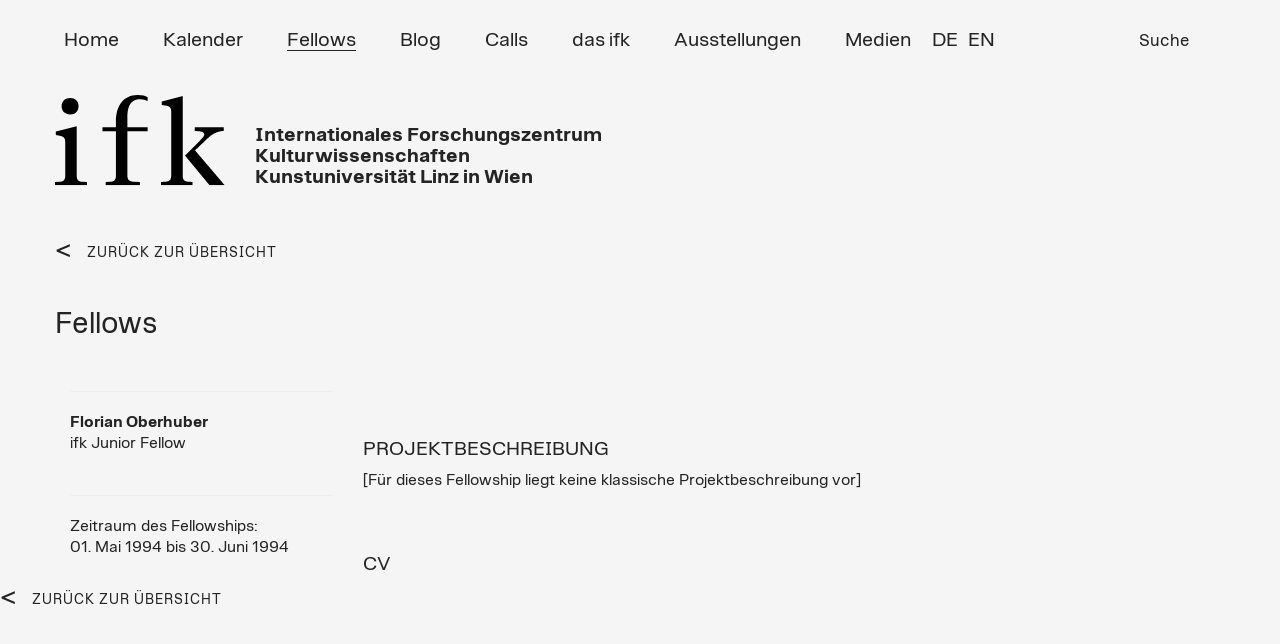

--- FILE ---
content_type: text/html; charset=UTF-8
request_url: https://ifk.ac.at/fellows-detail/florian-oberhuber.html
body_size: 4965
content:


<!DOCTYPE html>
<html lang="de">
<head>

      <meta charset="UTF-8">

    <title>Fellow - Florian Oberhuber - IFK</title>
    <base href="https://ifk.ac.at/">

          <meta name="robots" content="index,follow">
      <meta name="description" content="[Für dieses Fellowship liegt keine klassische Projektbeschreibung vor]">
      <meta name="keywords" content="">
      <meta name="generator" content="Contao Open Source CMS">



	  <meta name="viewport" content="width=device-width, initial-scale=1">

   
    
<!-- favicon -->
<link rel="apple-touch-icon" sizes="57x57" href="/apple-icon-57x57.png">
<link rel="apple-touch-icon" sizes="60x60" href="/apple-icon-60x60.png">
<link rel="apple-touch-icon" sizes="72x72" href="/apple-icon-72x72.png">
<link rel="apple-touch-icon" sizes="76x76" href="/apple-icon-76x76.png">
<link rel="apple-touch-icon" sizes="114x114" href="/apple-icon-114x114.png">
<link rel="apple-touch-icon" sizes="120x120" href="/apple-icon-120x120.png">
<link rel="apple-touch-icon" sizes="144x144" href="/apple-icon-144x144.png">
<link rel="apple-touch-icon" sizes="152x152" href="/apple-icon-152x152.png">
<link rel="apple-touch-icon" sizes="180x180" href="/apple-icon-180x180.png">
<link rel="icon" type="image/png" sizes="192x192"  href="/android-icon-192x192.png">
<link rel="icon" type="image/png" sizes="32x32" href="/favicon-32x32.png">
<link rel="icon" type="image/png" sizes="96x96" href="/favicon-96x96.png">
<link rel="icon" type="image/png" sizes="16x16" href="/favicon-16x16.png">
<link rel="manifest" href="/manifest.json">
<meta name="msapplication-TileColor" content="#ffffff">
<meta name="msapplication-TileImage" content="/ms-icon-144x144.png">
<meta name="theme-color" content="#ffffff">




<!-- Bootstrap Core CSS -->
<link href="files/assets/css/bootstrap.min.css" rel="stylesheet">
<link href="files/assets/css/swipebox.css?v=2" rel="stylesheet">
<link href="files/assets/css/nice-select.css?v=2" rel="stylesheet">
<link href="files/assets/css/kalypto.css" rel="stylesheet">
<link rel="stylesheet" href="files/assets/css/audio/progression-player.css" /><!-- Default Player Styles -->
<link href="files/assets/css/font-awesome.min.css" rel="stylesheet" type="text/css" /><!-- Player Icons -->
<link rel="stylesheet" href="files/assets/css/audio/skin-minimal-dark.css" /><!-- Minimal Dark Skin -->
<link href="files/assets/css/typo_new.css?v=2" rel="stylesheet">

    <link rel="alternate" hreflang="de" href="https://ifk.ac.at/fellows-detail.html">
<link rel="alternate" hreflang="x-default" href="https://ifk.ac.at/fellows-detail.html">
<link rel="alternate" hreflang="en" href="https://ifk.ac.at/fellows-detail-en.html">
            <link rel="stylesheet" href="assets/css/contao_space_bundle.scss,master_new.css-3a374377.css">
    <!-- HTML5 Shim and Respond.js IE8 support of HTML5 elements and media queries -->
    <!-- WARNING: Respond.js doesn't work if you view the page via file:// -->
    <!--[if lt IE 9]>
        <script src="https://oss.maxcdn.com/libs/html5shiv/3.7.0/html5shiv.js"></script>
        <script src="https://oss.maxcdn.com/libs/respond.js/1.4.2/respond.min.js"></script>
<![endif]-->


          <!--[if lt IE 9]><script src="assets/html5shiv//html5shiv-printshiv.min.js"></script><![endif]-->
      <script
  src="https://code.jquery.com/jquery-2.2.4.js"
  integrity="sha256-iT6Q9iMJYuQiMWNd9lDyBUStIq/8PuOW33aOqmvFpqI="
  crossorigin="anonymous"></script>

<!-- Google tag (gtag.js) -->

<script>
  window.dataLayer = window.dataLayer || [];
  function gtag(){dataLayer.push(arguments);}
  gtag('js', new Date());

  gtag('config', 'G-6SG520GDL9');
</script>

</head>


<body data-spy="scroll" id="top" class="fellows-detail mac chrome blink ch131">


<!-- Preloader -->
<div id="preloader">
    <div id="status">&nbsp;</div>
</div>

      
    <div id="wrapper">

                     
	        <!-- indexer::stop -->  
	      <header id="header">
            <div class="container">
                  
 <!-- Navigation -->
    <nav class="navbar navbar-inverse" role="navigation">
        <div class="container">
            <!-- Brand and toggle get grouped for better mobile display -->
           
		   
		    <div class="navbar-header">
                <button type="button" class="navbar-toggle" data-toggle="collapse" data-target="#bs-example-navbar-collapse-1">
                    <span class="sr-only">Toggle navigation</span>
                    <span class="icon-bar"></span>
                    <span class="icon-bar"></span>
                    <span class="icon-bar"></span>
                </button>
              
       
                
                <a class="navbar-brand" href="ifk.html">
               
              <img src="files/assets/img_new/IFK-NEW-BW.svg"  width="197" height="106" alt="">

                </a>
 
<div class="adresse">	Internationales 
Forschungszentrum<br/>
Kulturwissenschaften<br/>
Kunstuniversität Linz in Wien

	
	
</div>	
            </div>
	
			
            <!-- Collect the nav links, forms, and other content for toggling -->
            <div class="collapse navbar-collapse" id="bs-example-navbar-collapse-1">
               
			   
			   
      
			  <!-- indexer::stop -->   
				
				
				<ul class="nav navbar-nav" role="menubar">
            <li class="first"><a href="home.html" title="Home" class="first" role="menuitem">Home</a></li>
                <li><a href="kalender.html" title="Kalender" role="menuitem">Kalender</a></li>
                <li class="trail"><a href="fellows.html" title="Fellows" class="trail" role="menuitem">Fellows</a></li>
                <li><a href="blog.html" title="Blog" role="menuitem">Blog</a></li>
                <li><a href="calls.html" title="Calls" role="menuitem">Calls</a></li>
                <li class="submenu"><a href="das-ifk.html" title="das ifk" class="submenu" role="menuitem" aria-haspopup="true">das ifk</a>
			  <!-- indexer::stop -->   
				
				
				<ul class="dropdown-menu" role="menu">
            <li class="first"><a href="mission-geschichte.html" title="Mission / Geschichte" class="first" role="menuitem">Mission / Geschichte</a></li>
                <li><a href="forschungsschwerpunkt.html" title="Forschungsschwerpunkt" role="menuitem">Forschungsschwerpunkt</a></li>
                <li><a href="kontakt-team.html" title="Kontakt / Team" role="menuitem">Kontakt / Team</a></li>
                <li><a href="organisation.html" title="Organisation" role="menuitem">Organisation</a></li>
                <li><a href="veranstaltungen.html" title="Veranstaltungen" role="menuitem">Veranstaltungen</a></li>
                <li><a href="ifk_friends.html" title="ifk friends" role="menuitem">ifk friends</a></li>
                <li class="last"><a href="newsletter.html" title="Newsletter" class="last" role="menuitem">Newsletter</a></li>
      </ul>

            
		  <!-- indexer::continue -->  	
	</li>
                <li><a href="Ausstellungen.html" title="Ausstellungen" role="menuitem">Ausstellungen</a></li>
                <li class="submenu"><a href="medien.html" title="Medien" class="submenu" role="menuitem" aria-haspopup="true">Medien</a>
			  <!-- indexer::stop -->   
				
				
				<ul class="dropdown-menu" role="menu">
            <li class="first"><a href="https://kultur-denken.podigee.io/" title="Podcast" class="first" role="menuitem">Podcast</a></li>
                <li><a href="https://ifk.ac.at/index.php/medien.html?kategorie=books" title="Books" role="menuitem">Books</a></li>
                <li><a href="https://ifk.ac.at/index.php/medien.html?kategorie=vortragsmitschnitte" title="Vortragsmitschnitte" role="menuitem">Vortragsmitschnitte</a></li>
                <li class="last"><a href="https://ifk.ac.at/index.php/medien.html?kategorie=gastbeitraege" title="Gastbeiträge" class="last" role="menuitem">Gastbeiträge</a></li>
      </ul>

            
		  <!-- indexer::continue -->  	
	</li>
                <li class="suche last"><a href="suchergebniss.html" title="Suche" class="suche last" role="menuitem">Suche</a></li>
      </ul>

            
		  <!-- indexer::continue -->  	
	 
  </div> 

<a id="skipNavigation50" class="invisible">&nbsp;</a> 

</nav> 




<!-- indexer::continue -->

<!-- indexer::stop -->
<nav class="mod_changelanguage block" id="lang_switch">


  <!-- indexer::stop -->  
<div class="">
<ul class="level_1">
            <li class="lang-de active"><span class="lang-de active">DE</span></li>
                <li class="lang-en"><a href="https://ifk.ac.at/fellows-detail-en.html" title="Fellows (Detail)" class="lang-en">EN</a></li>
      </ul>
</div>  <!-- indexer::continue -->  
</nav>
<!-- indexer::continue -->
<div id="toTop">To Top</div>
<div id="wrap">
				
	
<!-- indexer::stop -->
<div class="ce_form block">

  
  <form action="suchergebniss.html" method="get" enctype="application/x-www-form-urlencoded">
    <div class="formbody">
                  
<div class="widget widget-text">
    
    
  <input type="text" name="keywords" id="ctrl_33" class="text" value="" placeholder="...">
</div>

<div class="widget widget-submit">
    
        <button type="submit" id="ctrl_34" class="submit">Suche</button>
  </div>
    </div>
  </form>

</div>
<!-- indexer::continue -->

			
				</div>            </div>
          </header>
		       <!-- indexer::continue -->  
              
      
      		<div id="header_placeholder" style="display: none;"></div>

                      <div id="main">
              <div class="container">
			
			  
			   <div class="row">
                
<div class="mod_article block" id="article-21">



  
	  <!-- indexer::stop -->
<div class="row">

<div class="col-xs-12 col-sm-6 col-md-3 col-lg-3">
<div class="back_link">


<a href="https://ifk.ac.at/fellows.html"> ZURÜCK ZUR ÜBERSICHT</a>




</div>

<div class="headline_full_w">
<h1 class="ce_headline first">Fellows</h1>
</div>
</div>




</div>
<div class="clear"></div>

	  <!-- indexer::continue -->




<div class="col-xs-12 col-sm-12 col-md-3 col-lg-3">







<hr />
<strong>Florian Oberhuber</strong><br/>
ifk Junior Fellow
<br/><br/><hr />


Zeitraum des Fellowships:
<br/>

01. Mai 1994 bis 30. Juni 1994<br/>





    <!-- indexer::stop -->


<div class="social_media"> 





</div>

<!-- indexer::continue -->



</div>







<div class="col-xs-12 col-sm-12 col-md-9 col-lg-9 main">








 <h2>
      
        </h2>
    
    
    
    
    
    
    
    
    <br/><br/>

    
<h4>
PROJEKTBESCHREIBUNG
</h4>
    
    
    
    
         
    <p>[Für dieses Fellowship liegt keine klassische Projektbeschreibung vor]</p>    
    

<br/><br/>

    

<h4>CV</h4>

         
        
    
    
    
    </div>
	<div class="col-xs-12 col-sm-12 col-md-8 col-lg-8 col-md-offset-2">
    



	</div>

	<div class="col-xs-12">
    


<!-- ANFANG AKTUELLES -->




<!-- ENDE AKTUELLES -->



<!-- ANFANG KALENDER -->

</div>

</div><!--end .accordion-section-content-->
</div><!--end .accordion-section-->
</div><!--end .accordion-->
<!-- ENDE KALENDER -->


<div class="back_link">


<a href="https://ifk.ac.at/fellows.html"> ZURÜCK ZUR ÜBERSICHT</a>




</div>


</div>
  
  

      <!-- indexer::stop -->
    <div class="pdf_link">

<span class="share"></span> 

      	  <div>
        <a href="share/?p=facebook&amp;u=https://ifk.ac.at/fellows-detail/florian-oberhuber.html&amp;t=Fellow - Florian Oberhuber" rel="nofollow" title="Auf Facebook teilen" onclick="window.open(this.href,'','width=640,height=380,modal=yes,left=100,top=50,location=no,menubar=no,resizable=yes,scrollbars=yes,status=no,toolbar=no');return false"><img src="files/assets/img/facebook.png" width="12" height="23" alt=""></a>
      </div>
	  
      	   <div>
        <a href="share/?p=twitter&amp;u=https://ifk.ac.at/fellows-detail/florian-oberhuber.html&amp;t=Fellow - Florian Oberhuber" rel="nofollow" title="Auf Twitter teilen" onclick="window.open(this.href,'','width=640,height=380,modal=yes,left=100,top=50,location=no,menubar=no,resizable=yes,scrollbars=yes,status=no,toolbar=no');return false"><img src="files/assets/img/twitter.png" width="22" height="18" alt=""></a>
       </div>
	  
         
   
   <img src="files/assets/img/querstr.png"  width="34" height="34" alt="">
   
   
   
	          <div class="print"><span><a href="#" rel="nofollow" title="Diese Seite drucken" onclick="window.print();return false"><img src="files/assets/img/IFK-print.png" width="29" height="30" alt=""></a></span></div>
      

		  
	  
    <!-- indexer::continue -->
  	  
  
    </div> 
	



</div>

				</div>
              
              </div>
                          </div>
          
                                
                                
        </div>
      
      



                           <!-- indexer::stop -->   
	   <footer id="footer">
            <div class="container">
            	   <div class="row">
              
<!-- indexer::stop -->  
<div class="footer_1 col-xs-12 col-sm-12 col-md-3 col-lg-3">
	<div class="inner">

<strong>ifk</strong> Internationales<br>Forschungszentrum<br>Kulturwissenschaften | <br>
Kunstuniversität Linz in Wien<br><br>Reichsratsstraße 17<br>
1010 Wien, Austria<br>Tel.: <a href="tel:(+4315041126">(+43-1) 504 11 26</a><br><a href="&#109;&#97;&#105;&#108;&#116;&#111;&#58;&#105;&#x66;&#107;&#x40;&#105;&#x66;&#107;&#x2E;&#97;&#x63;&#46;&#x61;&#116;" class="email">&#105;&#x66;&#107;&#x40;&#105;&#x66;&#107;&#x2E;&#97;&#x63;&#46;&#x61;&#116;</a>





</div>
</div>


  <!-- indexer::continue -->
    

<div class="mod_customnav footer_2 col-xs-12 col-sm-12 col-md-3 col-lg-3">
 
  <!-- indexer::stop -->  
<div class="">
<ul class="level_1">
            <li class="first"><a href="kalender.html" title="Kalender" class="first">Kalender</a></li>
                <li class="trail"><a href="fellows.html" title="Fellows" class="trail">Fellows</a></li>
                <li><a href="blog.html" title="Blog">Blog</a></li>
                <li><a href="calls.html" title="Calls">Calls</a></li>
                <li><a href="medien.html" title="Medien">Medien</a></li>
                <li><a href="impressum.html" title="Impressum">Impressum</a></li>
                <li class="last"><a href="home.html" title="Home" class="last">Home</a></li>
      </ul>
</div>  <!-- indexer::continue -->   
</div>

<div class="alumni_link">
	<li class="alumni_icon">
        
                
        <a href="login-alumni.html" title="Alumni Net">        
        
       	
		
		<img src="files/assets/img/alumni_icon.png"  width="51" height="49" alt="">
        
        </a>
    
    </li>
	
</div>


<!-- indexer::continue -->

<!-- indexer::stop -->  
<div class="footer_31  col-xs-12 col-sm-12 col-md-2 col-lg-2">
	

<div class="box_image ce_rsce_teaserbox" >

 
 
 <a href="https://www.ifk.ac.at/newsletter.html">
<figure class="image_container" style="background-color:#8282F0">

</figure>
</a>


      <h2><span><a href="https://www.ifk.ac.at/newsletter.html">Newsletter & &nbsp;<br/>&nbsp; ifk NOW&nbsp;<br/><strong>&nbsp;Jetzt anmelden!</strong></a></span></h2>
      
  
  
  


</div>

	
	</div>
	
	<div class="footer_41  col-xs-12 col-sm-12 col-md-2 col-lg-2">
	

<div class="box_image ce_rsce_teaserbox" >

 
 
 <a href="https://www.instagram.com/ifk_vienna/">
<figure class="image_container" style="background-color:#91826E">

</figure>
</a>


      <h2><span><a href="https://www.instagram.com/ifk_vienna/">Follow us on&nbsp;<br/>&nbsp;  Instagram&nbsp;<br/><strong>&nbsp;@ifk_vienna</strong></a></span></h2>
      
  
  
  


</div>

	
	</div>
	
		<div class="footer_51  col-xs-12 col-sm-12 col-md-2 col-lg-2">
	

<div class="box_image ce_rsce_teaserbox" >

 
 
 <a href="https://kultur-denken.podigee.io/">
<figure class="image_container" style="background-color:#FF6400">

</figure>
</a>


      <h2><span><a href="https://kultur-denken.podigee.io/">Kultur denken&nbsp;<br/><strong>&nbsp;ifk Podcast</strong></a></span></h2>
      
  
  
  


</div>

	
	</div>
	  <!-- indexer::continue -->              </div>
            </div>
    	 
<!-- indexer::stop -->  
<div class="footer_5 black col-xs-12">
	<div class="container">

© ifk 2026 / Last updated 20.01 2026

	</div>
</div>
 <!-- indexer::continue --> 
    </footer>
		  
		  <!-- indexer::continue -->
		  
		  
	
              <!-- jQuery Version 1.11.1 -->
<script async src="https://www.googletagmanager.com/gtag/js?id=G-6SG520GDL9"></script>
		<script type="text/javascript" src="files/assets/js/jquery.filterizr.min.js"></script>

    
    <!-- Bootstrap Core JavaScript -->
    <script src="files/assets/js/bootstrap.min.js"></script>
    <script src="files/assets/js/bootstrap.min.js"></script>
	<script src="files/assets/js/jquery.swipebox.min.js"></script>
	<script src="files/assets/js/footnotes.js"></script>
	<script src="files/assets/js/audio/mediaelement-and-player.min.js"></script><!-- Audio/Video Player jQuery -->
	<script src="files/assets/js/audio/mep-feature-playlist.js"></script><!-- Playlist JavaSCript -->
	<script src="files/assets/js/jquery.matchHeight.js"></script>	
	<script src="files/assets/js/kalypto.min.js"></script>
	<script src="files/assets/js/salvattore.min.js"></script>
	<script src="files/assets/js/jquery.nice-select.js"></script>
	

 <script type="text/javascript" src="//cdnjs.cloudflare.com/ajax/libs/jquery.lazy/1.7.9/jquery.lazy.min.js"></script>
    <script type="text/javascript" src="//cdnjs.cloudflare.com/ajax/libs/jquery.lazy/1.7.9/jquery.lazy.plugins.min.js"></script>
                
	

<script src="https://cdn.rawgit.com/noelboss/featherlight/1.7.13/release/featherlight.min.js" type="text/javascript" charset="utf-8"></script>

		
	<script src="files/assets/js/main.js?v=14"></script>
    	
      
	<!-- Preloader -->
	<script type="text/javascript">
    //<![CDATA[
       $( document ).ready(function() {
            $('#status').fadeOut(); // will first fade out the loading animation 
            $('#preloader').delay(350).fadeOut('slow'); // will fade out the white DIV that covers the website. 
            $('body').delay(350).css({'overflow':'visible'});
          })
    //]]>
	</script>
	
	<!-- Global site tag (gtag.js) - Google Analytics -->
<script type="application/ld+json">
[
    {
        "@context": "https:\/\/schema.org",
        "@graph": [
            {
                "@type": "WebPage"
            }
        ]
    },
    {
        "@context": "https:\/\/schema.contao.org",
        "@graph": [
            {
                "@type": "Page",
                "fePreview": false,
                "groups": [],
                "noSearch": false,
                "pageId": 22,
                "protected": false,
                "title": "Fellow - Florian Oberhuber"
            }
        ]
    }
]
</script>
</body>
</html>


--- FILE ---
content_type: text/css
request_url: https://ifk.ac.at/assets/css/contao_space_bundle.scss,master_new.css-3a374377.css
body_size: 7161
content:
@media (min-width:1024px){body .mod_article.space_top{margin-top:var(--space_top, var(--article_space_top))}body .mod_article.space_bottom{margin-bottom:var(--space_bottom, var(--article_space_bottom))}}@media (max-width:1023px){body .mod_article.space_top_mobile{padding-top:var(--space_top_mobile, var(--space_top, var(--article_space_top)))}body .mod_article.space_bottom_mobile{padding-bottom:var(--space_bottom_mobile, var(--space_bottom, var(--article_space_bottom)))}}@media (min-width:1024px){body .mod_article:not(.has_inside)>*.space_top,body .mod_article.has_inside .inside>*.space_top{margin-top:var(--space_top)}body .mod_article:not(.has_inside)>*.space_bottom,body .mod_article.has_inside .inside>*.space_bottom{margin-bottom:var(--space_bottom)}}@media (max-width:1023px){body .mod_article:not(.has_inside)>*.space_top_mobile,body .mod_article.has_inside .inside>*.space_top_mobile{padding-top:var(--space_top_mobile, var(--space_top))}body .mod_article:not(.has_inside)>*.space_bottom_mobile,body .mod_article.has_inside .inside>*.space_bottom_mobile{padding-bottom:var(--space_bottom_mobile, var(--space_bottom))}}
@font-face {
    font-family: 'Linz Sans Book';
    src: url('../../files/assets/css/LinzSans-Bold.eot');
    src: url('../../files/assets/css/LinzSans-Bold.eot?#iefix') format('embedded-opentype'),
        url('../../files/assets/css/LinzSans-Bold.woff2') format('woff2'),
        url('../../files/assets/css/LinzSans-Bold.woff') format('woff'),
        url('../../files/assets/css/LinzSans-Bold.ttf') format('truetype'),
        url('../../files/assets/css/LinzSans-Bold.svg#LinzSans-Bold') format('svg');
    font-weight: bold;
    font-style: normal;
    font-display: swap;
}

@font-face {
    font-family: 'Linz Sans Book';
    src: url('../../files/assets/css/LinzSans-Book.eot');
    src: url('../../files/assets/css/LinzSans-Book.eot?#iefix') format('embedded-opentype'),
        url('../../files/assets/css/LinzSans-Book.woff2') format('woff2'),
        url('../../files/assets/css/LinzSans-Book.woff') format('woff'),
        url('../../files/assets/css/LinzSans-Book.ttf') format('truetype'),
        url('../../files/assets/css/LinzSans-Book.svg#LinzSans-Book') format('svg');
    font-weight: normal;
    font-style: normal;
    font-display: swap;
}



/* Preloader */


strong em{font-weight:bold;}

#preloader {
    position: fixed;
    top: 0;
    left: 0;
    right: 0;
    bottom: 0;
    background-color: #fff;
    /* change if the mask should be a color other than white */
    
    z-index: 224242499;
    /* makes sure it stays on top */
}
#status {
    width: 200px;
    height: 200px;
    position: absolute;
    left: 50%;
    /* centers the loading animation horizontally on the screen */
    
    top: 50%;
    /* centers the loading animation vertically on the screen */
    
    background-image: url(../../files/assets/img/status.svg);
    /* path to your loading animation */
    
    background-repeat: no-repeat;
    background-position: center;
    margin: -100px 0 0 -100px;
    /* is width and height divided by two */
}
.section {
    display: block
}
/* RESET */

.checkbox,
.radio {
    margin-top: 0px;
    margin-bottom: 0px;
}
.invisible {
    visibility: hidden;
    display: none;
}
.media,
.media-body {
    overflow: visible;
    zoom: 1;
}
.media {
    margin-top: 0px;
}
.btn-group-vertical>.btn-group:after,
.btn-toolbar:after,
.clearfix:after,
.container-fluid:after,
.container:after,
.dl-horizontal dd:after,
.form-horizontal .form-group:after,
.modal-footer:after,
.modal-header:after,
.nav:after,
.navbar-collapse:after,
.navbar-header:after,
.navbar:after,
.pager:after,
.panel-body:after,
.row:after {
    clear: none;
}
.h1,
.h2,
.h3,
h1,
h2,
h3 {
    margin-top: 0px;
    margin-bottom: 15px;
}
a {
    color: #242424
}
a:hover {
    color: #FF6400;
}

.img-responsive{width:100%; height:auto}
.img-responsive-half{width:50%; height:auto}

.gal li{float:left; width:33%; margin-bottom:20px;}
.gal .img-responsive-half {width:90%; height:auto}

.clear {
    clear: both;
}
ul,
li {
    margin: 0;
    padding: 0
}
li {
    list-style-type: none;
}
*,
*:before,
*:after {
    box-sizing: border-box !important;
}
.row {
    margin-right: -15px;
    margin-left: -15px;
}
.news_row1.home {
    display: inline-block;
    padding: .33rem;
    width: 100%;
    float: none;
    border-top: solid 0px #ccc;
    padding-top: 20px;
    padding-bottom: 20px;
}
.mod_newslist .news_row1 {
    position: relative;
    display: block;
    padding-bottom: 20px;
}
body.home .mod_eventlist, body.home-en .mod_eventlist {
    margin-bottom: 60px;
}

body.home .mod_eventlist .more, body.home-en .mod_eventlist .more {
    margin-left: 37px;
    margin-top: 20px;
    text-align: right;
    width: 100%;
}

body.home .mod_newslist .item, body.home-en .mod_newslist .item {
    margin-bottom: 20px;
    margin-top: 6px;
    padding: 20px;
}

body.home .mod_newslist .box_orange, body.home-en .mod_newslist .box_orange {
    padding: 0px;
    margin-bottom: 20px;
    margin-top: 6px;
    margin-left: 15px;
    margin-right: 15px;
}

body.home .mod_newslist .box_orange, body.home-en .mod_newslist .box_orange {
    padding: 0px;
    margin-bottom: 20px;
    margin-top: 6px;
    margin-left: 15px;
    margin-right: 15px;
}

body.home .mod_newslist .box_orange h2, body.home-en .mod_newslist .box_orange h2{
	
	color:white; margin-top:15px; margin-left:15px;
	margin-right:15px; font-weight:normal
}
body.home .mod_newslist .box_orange p, body.home .mod_newslist .box_orange .more, body.home-en .mod_newslist .box_orange p, body.home-en .mod_newslist .box_orange .more{
	
 margin-top:5px; margin-left:15px;
	margin-right:15px
}
body.home .mod_newslist .box_orange .more, body.home-en .mod_newslist .box_orange .more{
	
 margin-bottom:15px;
}
.mod_newslist .item h2 {
font-size:30px;
}
body.home .mod_newslist .col-xs-12.col-sm-12.col-md-3.col-lg-3, body.home-en .mod_newslist .col-xs-12.col-sm-12.col-md-3.col-lg-3 {
    margin-top: -16px;
}






.iframe-container {
    position: relative;
    width: 100%;
    padding-bottom: 86.25%;
    /* Ratio 16:9 ( 100%/16*9 = 56.25% ) */
}
.iframe-container > * {
    display: block;
    position: absolute;
    top: 0;
    right: 0;
    bottom: 0;
    left: 0;
    margin: 0;
    padding: 0;
    height: 100%;
    width: 100%;
    overflow: hidden
}

body.medien-detail #main img.img-responsive, body.media-detail #main img.img-responsive{max-width:40%!important}
img.responsive {
    width: 100%;
    height: auto
}
.black {
    color: #242424!important
}
.white {
    color: #FFF!important
}
.orange {
    color: #242424!important
}
.grey1 {
    color: #242424!important
}
.grey2 {
    color: #242424!important
}
.grey3 {
    color: #242424!important
}

.blue{color: #242424!important}
.normal {
    font-weight: 500!important;
}
.box_orange {
    background-color: none!important;
    border-right: 0px solid white;
    padding: 50px;
}
.box_black {
    background-color: none!important;
    border-right: 0px solid white;
    padding: 50px;
}
.box_blue {
    background-color: none!important;
    border-right: 0px solid white;
    padding: 50px;
}
.box_grey {
    background-color: none!important;
    border-right: 0px solid white;
    padding: 50px;
    color: white
}
.box_image {
    background-color: transparent!important;
    border-right: 0px solid white;
   
    max-height: 350px;height:300px; 
    overflow: hidden; 
	    margin-bottom: 40px;
}

.box_image .image_container {left:0px; top:0px; height:300px;  width: 100%!important; }
.box_image h2 {position:absolute;     z-index: 1242424; left:15px; top:0px;      width: 99%!important; }

.box_image.transparent {background-color:transparent!important}
.box a {
    color: white
}
footer {
    clear: both;
    background-color: #242424;
    width: 100%;
    position: relative;
    margin-top: 100px;
    display: inline-block;
}
footer a{color:#F5F5F5}
footer .box_image {
    background-color: transparent!important;
    border-right: 0px solid white;
    max-height: inherit;
    height: 160px;
    overflow: hidden;
    margin-bottom: 0px;
}

footer .box_image .image_container {height:160px; margin:0}

footer  .box_image h2 {
    line-height: 14px;
    font-family: 'Linz Sans Book';
    font-size: 14px;
}

footer .box_image h2 {
    position: absolute;
    z-index: 1242424;
    left: 15px;
    top: 32px;
    width: 100%!important;
}
footer .box_image a { 
  color:#242424;
}
footer .box_image h2 strong {
    font-family: "Times New Roman", Georgia, Times, serif;
    font-size: 18px;
    font-weight: 500; 
}

footer .box_image h2 span {
    background-color: white;
    padding: 8px;
    line-height: 27px;
}
body.home footer {

    margin-top: 50px;
  
}

.pdf_link {display:none;
    margin-top: 50px;
    clear: both;
    width: 100%;
    border-top: solid 1px #ccc;
    padding-top: 30px;
    margin-bottom: 30px;
}
.pdf_link div {
    float: left
}
.pdf_print {
    font-weight: 700;
    color: #58595b
}
.pdf_link .share {
    margin-right: 20px;
    float: left
}
.pdf_link img {
    margin-right: 15px;
    float: left;
    width: auto!important;
}
.pdf_link .print {
    margin-right: 15px;
    float: left
}
.pagination {
    display: inline-block;
    padding-left: 0;
    margin: 0px 0;
    border-radius: 0px;
    width: 100%;
}
.pagination p {
    width: 50%;
    float: left;
}
.pagination ul {
    float: right;
    /* margin-left: 5px; */
    
    text-align: right;
    width: 50%;
}
.pagination li {
    float: left;
    margin-left: 5px;
}
header {
background-color: #F5F5F5;
    height: auto
}

header .container {

position:relative;
}

header.fixed {
    position: fixed;
    height: 113px;
    top: 0px;
    z-index: 22424240;
    width: 100%;
    background-color: #FFF;
}
header.fixed .container {
    margin-left: auto;
    margin-right: auto;
    position: relative
}
#header_placeholder {
    height: 180px;
    width: 100%;
    display: none;
}

#lang_switch li{float:left; margin-right:10px}

#lang_switch {
position: absolute;
    right: 220px;
    top: 0px;
    left: inherit;
    width: auto;
    float: right;
    top: 30px;
}




 header.fixed #lang_switch{display:none}
#main {
    margin-top:60px
}
#logo {
    width: auto;
    float: left;
    margin-top: 20px;
    margin-bottom: 20px;
    margin-right: 30px
}
.side_link {
    padding-top: 10px;
    border-top: solid 1px #999
}
.ce_text img,
.ce_image img {
    width: 100%;
    height: auto
}
.enclosure img{ width: auto;
    height: auto}
/* NAVIGATION */

.navbar-inverse {
    background-color: transparent;
    border-color: transparent;
}
.navbar {
    position: relative;
    min-height: 180px;
    margin-bottom:0px;
    border: 0px solid transparent;
    left: 15px;
}
.navbar-inverse .container {
    border-color: #FFF;
}
.navbar-brand {
    float: left;
    height: auto;
    padding: 0px 0px;
    font-size: 18px;
    line-height: 20px;
}
.navbar-brand>img {
    display: block;
    width: 170px;
    height: auto;
    margin-left: -30px;
    margin-top: 80px;
}

.navbar-header .adresse {
position: absolute;
    top: 125px;
    left: 170px;
    line-height: 21px;
    font-weight: 700;
    font-size: 20px;
}
.navbar-brand {
    margin-left: -15px;
    position: absolute;
    left: 15px;
}

header.fixed .navbar-header .adresse {
display:none
}
header.fixed .navbar-brand>img {
    display: block;
    width: 100px;
    height: auto;
    margin-top: 15px;
}
.navbar-brand,
.navbar>.container-fluid .navbar-brand {
    margin-left: -15px;
    margin-top: 15px;
}
.navbar-nav {
    margin: 0;
    position: absolute;
    left: -45px;
    top: 30px; 

}
.navbar-nav li.active a,
.navbar-nav li.trail a,
.navbar-nav li a:hover,
.nav .navbar-nav>.active>a:focus,
.navbar-inverse .navbar-nav>.active>a:hover {
    color: #242424!important;
    background-color: transparent!important; border-bottom:solid 1px  #242424;
}
.navbar-nav li.active ul li a,
.navbar-nav li.trail ul li a {
    color: #242424!important;
}
.navbar-nav li ul li a:hover {
    color: #242424!important; border-bottom:none;
}
.nav .navbar-nav>li>a:focus,
.nav .navbar-nav>li>a:hover {
    color: #242424!important;
    background-color: transparent;
}

.nav li {   padding-left: 24px;
padding-right: 20px;}

.nav li li {   padding-left: 0px;
padding-right: 0px;}

.nav>li>a {
    position: relative;
    display: block;
    border-bottom:solid 1px #F5F5F5;
    padding: 0px 0px;
  font-size:20px;
    font-weight: 500;
 
    color: #242424!important;
 
}


.alumni_icon  {
display:none!important;
}

footer .alumni_icon{display:none
}

.nav>li.first>a>img {position:relative; top:-2px}

.dropdown-menu>li>a:hover {
    color: #FF6400;
    background-color: #FFF;
    text-decoration: none;
}
.nav>li {
    position: relative;
    display: block;
    margin-left: 0px;
    margin-right: 0px;
}
.dropdown-menu > li.kopie > a {
    padding-left: 5px;
}
.dropdown-menu {
    position: absolute;
    top: 100%;
    left: 0px;
    z-index: 30000000000000000;
    display: none;
    float: left;
    min-width: 160px;
    padding: 5px 0;
    margin: 2px 0 0;
    font-size: 14px;
    text-align: left;
    list-style: none;
    background-color: #F5F5F5;
    -webkit-background-clip: padding-box;
    background-clip: padding-box;
    border:0px solid #ccc;
    border: 0px solid rgba(0, 0, 0, .15);
    border-radius: 0px;
    -webkit-box-shadow: 0 0px 0px rgba(0, 0, 0, 0);
    box-shadow: 0 0px 0px rgba(0, 0, 0, 0);
    border-left: solid 0px #242424;
}
.dropdown-submenu {
    position: relative;
}
.dropdown-submenu>.dropdown-menu {
    top: 0;
    left: 100%;
    margin-top: -6px;
    margin-left: -1px;
    -webkit-border-radius: 0 6px 6px 6px;
    -moz-border-radius: 0 6px 6px 6px;
    border-radius: 0 6px 6px 6px;
}
.dropdown-submenu > a:after {
    border-color: transparent transparent transparent #333;
    border-style: solid;
    border-width: 0px 0 0px 0px;
    content: " >";
    display: block;
    float: right;
    height: 0;
    margin-right: -10px;
    margin-top: 5px;
    width: 0;
}
.dropdown-menu>li>a {
    display: block;
    padding: 3px 25px;font-size: 14px;

}
.dropdown-menu>li>a {
    border-bottom: 0px!important;

}

.dropdown-submenu:hover>a:after {

}
.dropdown-menu>.active>a,
.dropdown-menu>.active>a:focus,
.dropdown-menu>.active>a:hover {
    color: #242424;
    text-decoration: none;
    background-color: #FFF;
    outline: 0;
}
#toTop {
    padding: 5px 3px;
    color: #797979;
    font-size: 13px;
    position: fixed;
    bottom: 60px;
    right: 20px;
    display: none;
    width: auto;
    text-transform: uppercase;
    cursor: pointer;
}
div#confirmation {
    width: 30%;
    height: 200px;
    position: fixed;
    left: 35%;
    background-color: #FF6400;
    color: white;
    padding-left: 5%;
    padding-right: 5%;
    padding-top: 50px;
    display: none;
}
@media (max-width: 1100px) {
    .navbar-nav {
        display: inline;
    }
    .navbar-default .navbar-brand {
        display: inline;
    }
    .navbar-default .navbar-toggle .icon-bar {
        background-color: #fff;
    }
    .navbar-default .navbar-nav .dropdown-menu > li > a {
        color: red;
        background-color: #ccc;
        border-radius: 4px;
        margin-top: 2px;
    }
    .navbar-default .navbar-nav .open .dropdown-menu > li > a {
        color: #333;
    }
    .navbar-default .navbar-nav .open .dropdown-menu > li > a:hover,
    .navbar-default .navbar-nav .open .dropdown-menu > li > a:focus {
        background-color: #ccc;
    }
    .navbar-nav .open .dropdown-menu {
        border-bottom: 1px solid white;
        border-radius: 0;
    }
    .dropdown-menu {
        padding-left: 10px;
    }
    .dropdown-menu .dropdown-menu {
        padding-left: 20px;
    }
    .dropdown-menu .dropdown-menu .dropdown-menu {
        padding-left: 30px;
    }
    li.dropdown.open {
        border: 0px solid red;
    }
}
@media (min-width: 1100px) {
    ul.nav li:hover > ul.dropdown-menu {
        display: block;
    }
    #navbar {
        text-align: center;
    }
}
.mod_navigation {
    float: right;
    background-color: #231f20
}
.mod_navigation ul {
    margin: 0;
    padding: 0
}
.mod_navigation li {
    float: left;
    list-style-type: none;
    margin-left: 20px;
    margin-right: 20px
}
.mod_navigation li a {
    color: #FFF
}
/* FOOTER */

footer .container {
    color: white;
}
footer .container .col-xs-12 {
    padding-top: 30px;
    padding-bottom: 30px
}



.footer_2 {
  
    padding-left: 30px;
}



.footer_5 {
    padding-top: 10px;
    padding-bottom: 10px; background-color:white; color:#242424
}

.footer_5 .container {
    color: #242424;
}

/* Kalender */

.event_item {
 
    padding-top: 25px;
    padding-bottom: 25px;
    display: inline-block;
    width: 100%;
    margin-left: 0px;
    margin-right: 0px;
} 

body.home .event_item, #event_featured{

    padding-top: 25px;
    padding-bottom: 25px; 
    display: inline-block;
    width: 100%;
    margin-left: 39px;
    margin-right: 20px;
}



.caption {
    font-size: 10px;
    letter-spacing: 0px;
    text-align: right;    overflow-wrap: break-word;
}

#event_featured .date_D,
#event_featured .date_M {
    float: left;
    margin-right: 5px;
}

#event_featured .date_Y {
    float: left
}
#event_featured h2 {
    clear: both
}
.ce_text figure.image_container {
    width: 30%;
    height: auto
}

.img_full figure.image_container {
    width: 90%;
    height: auto;
}

.img_size2 figure.image_container {
    width: 80%;
    height: auto
}




/* ZENTRUM */

#links_zentrum a {
    width: 100%;
    clear: both;
    padding-top: 10px;
    border-top: solid 1px #ccc;
    display: block;
    padding-top: 20px;
    padding-bottom: 20px;
    font-size: 20px;
    color: #333;
}

#links_zentrum a.last {
  
    border-bottom: solid 1px #ccc;

}

#links_zentrum a:after {
 
    font-size: 30px;
    /* line-height: 20px; */
    
    margin-top: 20px;
    content: ">";
    position: relative;
    top: 3px;
    left: 10px;
}
.zentrum_block.col-xs-12 {
    padding-top: 20px;
    border-top: solid 0px #ccc;    padding-top: 20px;
    padding-bottom: 20px;
}
/* Kalender Featured */

div#event_featured .col-xs-12 {
    background-color: #FFF;
    display: block;
 padding-top:30px; padding-bottom:30px;
}


div#event_featured .col-xs-12 .inner {

}

/* Team */

.team {
    position: relative;
    margin-top: 50px;
    min-height: 380px;
}
.team a {
    color: #FF6400
}
.team .cv a, .team .cv a:hover {
    color: #333
}
.team h4 {
    margin-top: 20px;
}
.team .cv {
    position: absolute;
    padding: 20px;
    left: 0px;
    line-height: 14px;
    top: 0px;
    cursor: pointer;
    min-height: 80%;
    font-size: 12px;
}
.team.none .cv {
    cursor:auto
}

.team .cv.detail {
    position: absolute;
    padding: 0px;
    left: 0px;
    line-height: 15px;
    top: 0px;
    cursor: pointer;
    width: 100%;
    height: 100%;
}
.team .cv div {
    opacity: 0;
    padding-top: 0px;
    padding-right: 10px;
    padding-bottom: 10px;
    padding-left: 10px;
}
.team .cv.detail div {
    opacity: 0;
    width: 100%;
    height: 80%;
    text-align: center;
    padding-top: 45%;
}
.team .cv.show div {
    opacity: 1;
}
.team img.img_hide {
    opacity: 0;
}
.team figure.hover {
    background-color: #FF6400
}


#organisation .row {
    clear: both;
    padding-bottom: 110px;
    float: left;
    margin-top: 60px;
}
/* Aktuelles */

.news_item {
    border-bottom: solid 1px #CCC;
    padding-top: 10px;
    padding-bottom: 10px;
    display: inline-block;
    width: 100%;
}
.news_item .news_row1 {
    display: inline-block
}
.news_item .news_row2 .link_arrow {
    float: right
}
.mod_tagcloud {
    border-top: solid 1px;
    margin-top: 35px;
}
ul.cloud li {
    list-style-position: inside;
    list-style-image: url(../../files/assets/img/li_line.gif);
}
.ce_gallery {
    margin-bottom: 30px;
    width: 100%;
}
.ce_gallery figure {
    float: left;
    margin-right: 20px;
    margin-bottom: 20px;
}

#news_home img {width:100%; height:auto;}
#news_home[data-columns]::before {
    content: '3 .column.size-1of3';
}
#linz_home[data-columns]::before {
    content: '3 .column.size-1of3';
}
#media_home[data-columns]::before {
    content: '3 .column.size-1of3';
}
#calls_grid[data-columns]::before {
    content: '2 .column.size-1of2';
}
#image_grid[data-columns]::before {
    content: '3 .column.size-1of3';
}
#image_grid .column {
margin-bottom: 50px;
    padding-right: 80px;
    padding-top: 20px;

}

#image_grid .item {
    margin-bottom: 20px
}

.size-1of3:nth-child(2) {
    margin-right: 15px;
    margin-left: 15px
}
/* These are the classes that are going to be applied: */

.column {
    float: left;
}
.size-1of3 {
    width: 32%;
}
.size-1of2 {
    width: 49%;
}
.size-1of1 {
    width: 99%;
}
.size-1of2:nth-child(1) {
    margin-right: 15px;
}
.twitter {
    padding-left: 70px;
    background-image: url(../../files/assets/img/querstr.png);
    background-repeat: no-repeat;
    background-position: left top;
}
.linz_teaser {
    margin-top: 40px;
    border-left: 3px solid #242424
}
.linz_teaser h4 {
    padding-left: 70px;
}
/* Ankuendigung */

.ankuendigung {
    height: 230px;
    overflow: hidden;
    margin-bottom: 90px;
}
/* Search */

.item.search {
    margin-bottom: 20px;
    padding-bottom: 10px;
    border-bottom: solid 1px #CCC
}
.mod_search input {
    float: left;
    width: 70%;
    border: 1px solid #242424; display:none; margin-bottom:30px;
}
.mod_search input[type=submit] {
    padding-left: 10px;
    padding-right: 10px;
    font-weight: 700;
    border: none;
    width: auto;
    background-color: black;
    color: white;
    border: solid 1px #242424;
    text-transform: uppercase;
}
.mod_search form {
    width: 100%;
    clear: both
}
.mod_search .header {
    width: 100%;
    clear: both;
    padding-top: 30px;
    padding-bottom: 30px;
}
.mod_search .highlight {
    font-weight: 700;
    text-decoration: underline
}
/* Calls */

.calls.item .inner {
    padding: 30px;
}
.calls.item.box_2 {
    background-color: #FF6400
}

.calls.item.box_2 a{color:#242424!important;}

#calls_grid .item .line{border-top:solid 1px #ccc; padding-top:20px}
#wrap {
margin: 0px 0px;
    display: inline-block;
    position: relative;
    height: 30px;
    float: right;
    padding: 0;
    position: absolute;
    top: 7px;
    right: 10px;
}
header.fixed #wrap {
    display: none
}
#wrap input[type="text"] {
    height: 30px;
    
    font-size: 16px;
    font-weight: 500;line-height:0px;
    text-transform: uppercase;
    display: inline-block;
    font-weight: 100;
    border: none;
    outline: none;
    color: #333;
    padding: 3px;
    padding-right: 60px;
    width: 0px;
    position: absolute;
    top: 15px;
    right: 0;
    background: none;
    z-index: 3;
    transition: width .4s cubic-bezier(0.242424, 0.795, 0.242424, 1.242424);
    cursor: pointer;
}
#wrap input[type="text"]:focus:hover {
    border-bottom: 1px solid #FFF;
}
#wrap input[type="text"]:focus {
    width: 200px;
    z-index: 1;
    border-bottom: 1px solid #FFF;
    cursor: text;
}

#wrap .submit {
    height: 67px;
    width: 103px;
    display: inline-block;

    float: right;
    text-indent: 0px;
    border: none;
    position: absolute;
    top: 0;
    right: 0;
    z-index: 2;
    background-color: transparent;
    cursor: pointer;
    opacity: 1;
    cursor: pointer;
    transition: opacity .4s ease;

    font-size: 17px;
    font-weight: 500;
    line-height: 0px;

}

#wrap input[type="submit"]:hover {
    opacity: 0.8;
}
/* LINKS */
/*----- Accordion -----*/

.accordion_wrapper {
   
    margin-bottom: 40px;
    margin-top: 40px;
    clear: both;
    width: 100%;
    float: left;
}
.accordion_wrapper.active {
  
}
.accordion_wrapper a {
    background-color: #F5F5F5;
    display: inline;
    padding-right: 35px;
  font-size: 20px;
    font-weight: 500;
}
.accordion-section-content {
    clear: both
}
.accordion,
.accordion * {
    -webkit-box-sizing: border-box;
    -moz-box-sizing: border-box;
    box-sizing: border-box;
}
.accordion-section-title {

}
.accordion-section-title.active {

}

.accordion.linz .accordion_wrapper {
    background-image: url(../../files/assets/css/none);
    background-repeat: repeat-x;
    background-position: left center;
    margin-bottom: 40px;
    margin-top: 0px;
    clear: both;
    width: 100%;
    float: left;
}

.accordion.linz .accordion-section-title {

}
.accordion.linz .accordion-section-title.active {

}


/*----- Section Titles -----*/

.accordion-section-title {
    width: 100%;
    display: inline-block;
}
.accordion-section-title.active,
.accordion-section-title:hover {
    text-decoration: none;
}
.accordion-section:last-child .accordion-section-title {
    border-bottom: none;
}
/*----- Section Content -----*/

.accordion-section-content {
    display: none;
}

.accordion .row {
    margin-top: 30px;
    margin-bottom: 80px;
    display: inline-block;
}

.accordion .news_item  {
    margin-top: 0px!important;

} 
#accordion-cal .row {
    display: block
}
.accordion .row .vorstand {
    padding-bottom: 30px;
}
/*----- FORMULARE -----*/

#newsletter .ce_form {
    border-right: solid 1px #ccc;
    margin-top: 30px;
}
#newsletter .ce_form.last {
    border-right: none
}
input {
    float: left;
    width: 100%;
    border-top-width: 1px;
    border-right-width: 1px;
    border-bottom-width: 1px;
    border-left-width: 1px;
    border-top-style: none;
    border-right-style: none;
    border-bottom-style: solid;
    border-left-style: none;
    border-top-color: #242424;
    border-right-color: #242424;
    border-bottom-color: #242424;
    border-left-color: #242424;
}
label {
    display: inline-block;
    max-width: 100%;
    margin-bottom: 10px;
    font-weight: 700;
    margin-top: 10px;
}
.widget {
    clear: both;
    margin-bottom: 10px
}
.widget.widget-captcha {
    padding-top: 100px;
}
.widget.widget-captcha input {
    float: left;
    width: 100%;
    border-top-width: 3px;
    border-right-width: 3px;
    border-bottom-width: 3px;
    border-left-width: 3px;
    border-top-style: none;
    border-right-style: none;
    border-bottom-style: solid;
    border-left-style: none;
    border-top-color: #242424;
    border-right-color: #242424;
    border-bottom-color: #242424;
    border-left-color: #242424;
}

.radio_container{margin-top:50px}
.widget-radio span {
    width: 100%;
    float: left
}
.widget-radio span {
    width: 40%;
    float: left;
}
.widget-radio input[type=radio] {
    width: 50px;
}
.widget-radio legend {
    padding-top: 10px;
    border: none;
    font-size: 14px;
    font-weight: 700;
}
input[type=submit] {
    padding-left: 30px;
    font-weight: 700;
    border: none;
    background-color: transparent;
    text-transform: uppercase;
}
.submit_container {
    background-image: url(../../files/assets/img/accordion_arrow_normal.png);
    background-repeat: no-repeat;
    background-position: left center;
    /* height: 30px; */
    /* width: 100%; */
    /* background-color: red; */
    
    display: inline-block;
    margin-top: 30px
}
#media_home .inner {
    padding: 15px;
    border: solid 1px #ccc
}
#media_home .inner img {
width:70%!important;
}

#filter {
    width: 100%;
    clear: both;
    float: left; height:5px;
    position: relative;padding-top:10px;
}
#filter .filter {
    clear: both;
    float: left;
    position: relative;
    left: 20%;
    top: -65px;
    width: auto;
    background-color: #F5F5F5;

    font-weight: 700;
    padding-left: 10px;
    
} 
.select_filter {
    display: block;
    cursor: pointer;
    position: relative;
    top: -75px;
    left: 20%;
    width: auto;
    padding-left: 40px;
    padding-right: 20px;
    padding-top: 10px;
    margin-right: 0px;
    border: none;
    background-color: #F5F5F5;
    float: left;
    -webkit-appearance: none;

}
#media_home {
    margin-bottom: 50px;
    margin-top: 60px;
}
#media_home .item {
    margin-bottom: 20px;
}
#media_home .item a {
    color: #FF6400!important
}
.vorstand .block {
    padding-bottom: 35px;

}
#institut .block {
    border-top: solid 1px #ccc;
    padding-top: 30px
}
/* FELLOWS */

#fellows .item {
    height: 600px;
    margin-bottom: 20px;
	padding-bottom:20px;
 
}
#fellows .item img {
    margin-bottom: 10px
}
#fellows .item .more {
padding-top:10px
}
#fellows-detail .main {
    margin-top: 20px
}
#fellows-detail hr {
    margin-top: 0px;
    margin-bottom: 20px;
    border: 0;
    border-top: 1px solid #242424;
}
.audio_item {
    padding-top: 20px;
    padding-bottom: 20px;
}
#news_teaser_linz .mod_newslist .item {
    padding-left: 20px;
    border-left: solid 3px #242424;
}


#ausstellung .block {
    margin-bottom: 60px;

}

#ausstellung-detail img{width:auto; height:400px}
#ausstellung-detail .image{text-align:center}

/* FOOTNOTES */

.footnotes {
    display: none;
}
sup a {
    font-weight: bold;
    padding: 5px;
    text-decoration: none;
}
#footnote_box {
    font-size: 14px;
    background: white;
    padding: 0 10px;
    margin: 10px;
    border: 1px solid #888;
    -moz-box-shadow: 0px 0px 5px #888;
    -webkit-box-shadow: 0px 0px 5px #888;
    box-shadow: 0px 0px 5px #888;
}

body.kalender-detail .back{display:none} 

@media (max-width: 1100px) {
    #main {
        margin-top: 170px;
    }
    .row {
        margin-right: 0px;
        margin-left: 0px;
    }
    header {
        position: fixed;
        height: 130px;
        top: 0px;
        z-index: 22424240;
        width: 100%;
    }
    header.fixed {
        height: 63px;
    }
    header .container {
        margin-left: auto;
        margin-right: auto;
        position: relative; width:100%;
    }
header .navbar-brand>img {
    margin-top: 10px;
    width: 70px;
}
 #toTop {
    padding: 5px 3px;
    color: transparent;
    font-size: 13px;
    position: absolute;
    top: 5px;
    right: 80px;
    display: none;
    width: auto;
    text-transform: uppercase;
    cursor: pointer;
}
    #wrap {
        display: none!important;
    }
    #filter {
        width: 100%;
        clear: both;
        float: left;
        position: relative;
        padding-bottom: 10px;
        margin-bottom: 50px;
        border-bottom: solid 1px #ccc;
    }
    #filter .filter {
        clear: both;
        float: left;
        position: relative;
        left: 0%;
        top: 0px;
        width: auto;

        text-transform: uppercase;
        font-weight: 700;
        padding-left: 10px;
    }
    .headline_full_w h1 {
        padding-left: 10px;
    }
    .select_filter {
        display: block;
        cursor: pointer;
        position: relative;
        top: -11px;
        left: 0%;
        width: auto;
        padding-left: 40px;
        padding-right: 20px;
        padding-top: 10px;
        margin-right: 0px;
        border: none;

        float: left;
        -webkit-appearance: none;
        text-transform: uppercase;
    }
    .container-fluid>.navbar-collapse,
    .container-fluid>.navbar-header,
    .container>.navbar-collapse,
    .container>.navbar-header {
        margin-right: 0px;
        margin-left: 0px;
    }
    .container {
        padding-right: 0px;
        padding-left: 0px;
        margin-right: 15px;
        margin-left: 15px;
    }
    .navbar-brand {
        float: left;
        height: auto;
        padding: 0px 0px;
        font-size: 18px;
        line-height: 20px;
        margin: 0px;
    }
    .navbar-header {
        float: none;
    }
    .navbar-toggle {
        display: block;
    }
    .navbar-collapse {
        border-top: 1px solid transparent;
        box-shadow: inset 0 1px 0 rgba(255, 255, 255, 0.1);
    }
    .navbar-nav {
        float: none!important;
        margin: 7.5px -15px;
    }
    .navbar-nav>li {
        float: none;    padding-left: 0px; 
    }
	.nav>li>a:hover {
   
    border-bottom: solid 1px #F5F5F5;

    color: #F5F5F5!important;
}

    .navbar-nav>li>a {
        padding-top: 10px;
        padding-bottom: 10px;
    }
    .navbar-inverse .navbar-collapse,
    .navbar-inverse .navbar-form {
        border-color: #101010;
        background-color: #231f20;
        width: 100%;
        margin-top: 50px;
        position: fixed;
        top: 80px;
        left: 0px;
    }
    header.fixed .navbar-inverse .navbar-collapse,
    header.fixed .navbar-inverse .navbar-form {
        border-color: #101010;
        background-color: #231f20;
        width: 100%;
        margin-top: 50px;
        position: fixed;
        top: 10px;
        left: 0px;
    }
    header.fixed div#logo_linz {
        display: none;
    }
.navbar-brand>img {
    margin-left: 15px;
    margin-top: 30px;
    width: 170px;
}
.pdf_link {
    margin-top: 50px;
    clear: both;
    width: 100%;
    border-top: solid 1px #ccc;
    padding-top: 30px;
    margin-left: 0px;
}
}
@media only screen and (max-width: 1350px) {
    .nav>li>a {
        padding-left: 0px;
        padding-right: 0px;
		
    }
	    .nav>li {
        margin-left: 0px;
        margin-right: 0px;
		
    }
}
@media screen and (max-width: 768px) {
    #media_home[data-columns]::before,
    #news_home[data-columns]::before,
    #linz_home[data-columns]::before {
        content: '1 .column.size-1of1';
    }
	
	#toTop {
    padding: 5px 3px;
   color: transparent;
    font-size: 13px;
    position: absolute;
    top: 5px;
    right: 90px;
    display: none;
    width: auto;
    text-transform: uppercase;
    cursor: pointer;
}

  
	.event_row1 
	{margin-bottom:20px}
	
	#fellows-detail img{width:100%; height:auto; margin-bottom:20px; }
	
}



@media screen and (min-width: 768px) and (max-width: 1020px) {
    #media_home[data-columns]::before,
    #news_home[data-columns]::before,
    #linz_home[data-columns]::before,

	 {
        content: '2 .column.size-1of2';
    }
}
@media screen and (min-width: 1020px) {
    #media_home[data-columns]::before,
    #news_home[data-columns]::before,
    #linz_home[data-columns]::before{
        content: '3 .column.size-1of3';
    }
}
	.nav li.suche{display:none}


@media screen and (max-width: 768px) {
	
	
	.nav li.suche{display:block}

	.mod_search input {
display:block;
}
	
    #calls_grid[data-columns]::before
 
	 {
        content: '1 .column.size-1of1';
    }
	body.home .event_item {

    margin: 0px;
}
body.home .mod_eventlist .more, body.home-en .mod_eventlist .more {
    margin-left: 0;
    margin-top: 20px;

}
}
@media screen and (min-width: 768px) and (max-width: 1020px) {
    #calls_grid[data-columns]::before
 
	 {
        content: '1 .column.size-1of1';
    }
}
@media screen and (min-width: 1020px) {
      #calls_grid[data-columns]::before
	  {
        content: '2 .column.size-1of2';
    }
}

@media print {
    header,
    .pdf_link,
    .back_link,
    #header_placeholder {
        display: none;
    }
    #main {
        margin-top: 0px;
    }
	.footnotes {
    display: block;
}
}




@media (max-width: 1100px) {
 
.navbar-nav {
    margin: 0;
    position: relative;
    left: 15px;
    /* top: 30px; */
}
.navbar-header .adresse {
    position: absolute;
    top: 70px;
    left: 30px;
    line-height: 15px;
    font-size: 11px;
}
.navbar-inverse .navbar-collapse, .navbar-inverse .navbar-form {
    border-color: #101010;
    background-color: #231f20;
    width: 100%;
    margin-top: 0px;
    position: fixed;
    top: 130px;
    left: 0px;
    height: 100vh;
}

.navbar-inverse .navbar-toggle .icon-bar {
    background-color: #242424;
}

.navbar-inverse .navbar-toggle:focus, .navbar-inverse .navbar-toggle:hover {
    background-color: #F5F5F5;
}.navbar-inverse .navbar-nav>li>a {
    color: #F5F5F5!important;
}

#lang_switch {
    top: -90px;
    right: 20px;
}
    .navbar-header {
        float: none;
    }
    .navbar-left,
    .navbar-right {
        float: none !important;
    }
.navbar-toggle {
    display: block;
    right: 15px;
    border: none;
}
    .navbar-collapse {
        border-top: 1px solid transparent;
        box-shadow: inset 0 1px 0 rgba(255, 255, 255, 0.1);
    }
	  .footer_1 .inner {
        border-right: none;
        text-align: center;
    }
    .footer_2,
    .footer_3 {
        display: none;
    }
    .footer_4 {
        background-color: #FF6400;
        border-left: solid 0px #FFF;
        padding-bottom: 90px!important;
        text-align: center;
    }
.footer_5 {
    padding-top: 20px;
    padding-bottom: 10px;
    text-align: center;
    border-top: solid 1px #ccc;
    margin-top: 20px;
}
	   .navbar-collapse li.first{display:none; }
	
	
    .navbar-fixed-top {
        top: 0;
        border-width: 0 0 1px;
    }
    .navbar-collapse.collapse {
        display: none!important;
    }
    .navbar-nav {
        float: none!important;
        margin-top: 7.5px;
    }
    .navbar-nav>li {
        float: none;
    }
    .navbar-nav>li>a {
        padding-top: 10px;
        padding-bottom: 10px;
    }
    .collapse.in { height:100vh!important;
        display: block !important;
    }
}

@media (max-width: 500px){

.navbar-header .adresse {
display:none;
}
}

body.linz .navbar-header .adresse {
display:none;
}

.dropdown-menu .alumni_icon{display:none}


.box_orange figure.image_container {
    width: 100%;
    height: auto;
}


.box_orange .caption {
    font-size: 15px;
    letter-spacing: 0px;
    text-align: right;
}

.image-responsive {width:100%; height:auto;}
.pager {
    padding-left: 0;
    margin: 20px 0;
    text-align: center;
    list-style: none;
    clear: left;
}


--- FILE ---
content_type: application/javascript
request_url: https://ifk.ac.at/files/assets/js/main.js?v=14
body_size: 4947
content:

/*(function($) {

    $.session = {

        _id: null,

        _cookieCache: undefined,

        _init: function() {
            if (!window.name) {
                window.name = Math.random();
            }
            this._id = window.name;
            this._initCache();

            // See if we've changed protcols

            var matches = (new RegExp(this._generatePrefix() + "=([^;]+);")).exec(document.cookie);
            if (matches && document.location.protocol !== matches[1]) {
                this._clearSession();
                for (var key in this._cookieCache) {
                    try {
                        window.sessionStorage.setItem(key, this._cookieCache[key]);
                    } catch (e) {};
                }
            }

            document.cookie = this._generatePrefix() + "=" + document.location.protocol + ';path=/;expires=' + (new Date((new Date).getTime() + 120000)).toUTCString();

        },

        _generatePrefix: function() {
            return '__session:' + this._id + ':';
        },

        _initCache: function() {
            var cookies = document.cookie.split(';');
            this._cookieCache = {};
            for (var i in cookies) {
                var kv = cookies[i].split('=');
                if ((new RegExp(this._generatePrefix() + '.+')).test(kv[0]) && kv[1]) {
                    this._cookieCache[kv[0].split(':', 3)[2]] = kv[1];
                }
            }
        },

        _setFallback: function(key, value, onceOnly) {
            var cookie = this._generatePrefix() + key + "=" + value + "; path=/";
            if (onceOnly) {
                cookie += "; expires=" + (new Date(Date.now() + 120000)).toUTCString();
            }
            document.cookie = cookie;
            this._cookieCache[key] = value;
            return this;
        },

        _getFallback: function(key) {
            if (!this._cookieCache) {
                this._initCache();
            }
            return this._cookieCache[key];
        },

        _clearFallback: function() {
            for (var i in this._cookieCache) {
                document.cookie = this._generatePrefix() + i + '=; path=/; expires=Thu, 01 Jan 1970 00:00:01 GMT;';
            }
            this._cookieCache = {};
        },

        _deleteFallback: function(key) {
            document.cookie = this._generatePrefix() + key + '=; path=/; expires=Thu, 01 Jan 1970 00:00:01 GMT;';
            delete this._cookieCache[key];
        },

        get: function(key) {
            return window.sessionStorage.getItem(key) || this._getFallback(key);
        },

        set: function(key, value, onceOnly) {
            try {
                window.sessionStorage.setItem(key, value);
            } catch (e) {}
            this._setFallback(key, value, onceOnly || false);
            return this;
        },

        'delete': function(key) {
            return this.remove(key);
        },

        remove: function(key) {
            try {
                window.sessionStorage.removeItem(key);
            } catch (e) {};
            this._deleteFallback(key);
            return this;
        },

        _clearSession: function() {
            try {
                window.sessionStorage.clear();
            } catch (e) {
                for (var i in window.sessionStorage) {
                    window.sessionStorage.removeItem(i);
                }
            }
        },

        clear: function() {
            this._clearSession();
            this._clearFallback();
            return this;
        }

    };

    $.session._init();

})(jQuery);

*/


$(window).bind("load scroll resize", function() {
    var $document = $(document);
    var he = 300;

    if ($document.scrollTop() > he && $(document).height() > 1000) {
       

       
        $('#header_placeholder').css({
            display: 'block'
        });

        $('#toTop').fadeIn();

    } else {
 
        $('#header_placeholder').css({
            display: 'none'
        });

        $('#toTop').hide();

      

    }
});


$(document).ready(function() {

	   $('.lazy').Lazy({
        // your configuration goes here
        scrollDirection: 'vertical',
        effect: 'fadeIn',
        visibleOnly: true,
        onError: function(element) {
            console.log('error loading ' + element.data('src'));
        },
         afterLoad: function(element) {
               console.log(' loading ' + element.data('src'));
        },
    });
	
		$("#ausstellung>.block:eq(2) .linz_list ").prepend($(".turmzimmer"));

	
	
    $("form").submit(function(e) {

        $('#confirmation').show();

    });



    
    






$(".cv.detail div").click(function(){
	
window.location=$(this).find('a').attr('href');
 return false;
})





    $("span.arrow").hover(function() {
        $(this).animate({
            opacity: 0.5,
            left: "+=7",

        }, 300, function() {
            // Animation complete.
        });

    }, function() {

        $(this).animate({
            opacity: 1,
            left: "0",

        }, 1000, function() {
            // Animation complete.
        });

    });




    $("#toTop").click(function() {

        $("html, body").animate({
            scrollTop: 0
        }, 1000);
    });



    $("body.newsletter input[type=radio]").kalypto();
  $("body.newsletter-en input[type=radio]").kalypto();

    $('.select_filter').niceSelect();

 
 

    $("[rel=footnote]").inlineFootnote();



    // Move SHARE-Function
    $("body.kalender-detail .pdf_link").appendTo(".event_row2");
    $("body.calendar-detail .pdf_link").appendTo(".event_row2");

    
      $("header .alumni_link li").insertAfter(".navbar-nav li.last");

    
    
    $("body.fellows-detail .pdf_link").appendTo(".main");
	
	$("body.fellows-detail-en .pdf_link").appendTo(".main");
	
	
    $("body.calls-detail .pdf_link").appendTo(".calls_detail");
 $("body.calls-detail-en .pdf_link").appendTo(".calls_detail");

    $("body.medien-detail .pdf_link").appendTo(".col-md-offset-4");
    $("body.blog-detail .pdf_link").appendTo(".col-md-offset-3");
	$("body.ausstellung  .pdf_link").appendTo(".col-lg-8");
	
	$(".history_back").appendTo(".col-lg-6:eq(1)");

$(".team_detail .pdf_link").appendTo(".col-lg-6:eq(1)");

    $(".pdf_link").appendTo(".ce_text.last");


    $('.swipebox').swipebox({
        useCSS: true, // false will force the use of jQuery for animations
        useSVG: false, // false to force the use of png for buttons
    });
	
	   $('.ce_text a[data-lightbox],.ce_image a[data-lightbox],.image_container a[data-lightbox],a[data-lightbox]').swipebox({
        useCSS : true, // false will force the use of jQuery for animations
        useSVG : false, // false to force the use of png for buttons
        initialIndexOnArray : 0, // which image index to init when a array is passed
        hideCloseButtonOnMobile : false, // true will hide the close button on mobile devices
        hideBarsDelay : 3000, // // delay in ms(3000) before hiding bars on desktop, set value on false to show allways
        videoMaxWidth : 600, // videos max width
        beforeOpen: function() {}, // called before opening
        afterOpen: null, // called after opening
        afterClose: function() {}, // called after closing
        loopAtEnd: false // true will return to the first image after the last image is reached
    });
	
	



    // ACCORDION

    function close_accordion_section(e) {
	
        $(e).removeClass('active');
        $(e).parent('.accordion_wrapper').removeClass('active');

        $(e).parent().next('.accordion-section-content').slideUp(300).removeClass('open');
    }


    
	$(".accordion-section-title").first().addClass("active");
	$(".accordion-section-content").first().addClass("open");
$(".accordion-section-content").first().css("display","block");

	
	
    $('.accordion-section-title').click(function(e) {

        // Grab current anchor value
        var currentAttrValue = $(this).attr('href');

        if ($(e.target).is('.active')) {
            
			close_accordion_section(this);
        } else {
            

            // Add active class to section title
            $(this).parent().addClass('active');
            $(this).addClass('active');

            // Open up the hidden content panel
            $('.accordion ' + currentAttrValue).slideDown(300).addClass('open');
        }

        e.preventDefault();
    });


    $(function() {
        $('body.netzwerk .accordion-section-title').trigger('click');
    });




    // VORSTAND WRAP



    var $container = $('#organisation .col-xs-12');

    function wrapGroup(target, $container) {
        // wrap until next non group element
        var $groups = $container.children(target)
        if ($groups.length) {
            $groups.first().nextUntil(':not(' + target + ')').andSelf().wrapAll('<div class="row">')
        }
        // check if more group as children and do it again
        if ($container.children(target).length) {
            wrapGroup(target, $container);
        }
    }
    //usage
    wrapGroup('.vorstand', $container);



    $(".news_linz.box").each(function(i) {


        $(this).prependTo('.column:eq(' + i + ')');



    });




    // AUDIO PLAYER

    $('.progression-single').mediaelementplayer({
        audioWidth: 400, // width of audio player
        audioHeight: 40, // height of audio player
        startVolume: 0.5, // initial volume when the player starts
        features: ['playpause', 'progress', 'current', 'duration']
    });

    
    $('.progression-video').mediaelementplayer({
   
        startVolume: 0.5, // initial volume when the player starts
        features: ['playpause', 'progress', 'current', 'duration','volume','fullscreen']
    });

// AKTUELLE KALENDER BEI AUFRUF

var dt = Math.floor(Date.now() / 1000)-86400;


//get array of elements


$("#kalender .mod_eventlist, #calendar .mod_eventlist").find(".item").each(function()
   {
      if ($(this).data("timestamp") < dt)
      {
		  
		$(this).hide(); 
      }else{
		  
			$(this).show();   
	  }
   }
);


	
	
 $(".fellows_list").find(".item").hide();
 $(".fellows_list").find(".ws_2025").show();
  $(".fellows_list.abroad").find(".cat_10.ss_2025").show();
   $(".fellows_list.abroad").find(".cat_10.ss_2026").show();
 
 
											  
	$('select.select_filter.year').on('change', function () {
          var url = $(this).val(); // get selected value

          if (url) { // require a URL
              window.location = url; // redirect
          }
          return false;
      });
	 
	
	

    // FILTER MEDIA

    $("select.select_filter.cat").change(function() {
        var filters = $.map($("select.select_filter.cat").toArray(), function(e) {
            return $(e).val();
        }).join(".");
		
		
        //$.session.set('filter', filters);
        var rel = window.location.pathname;
       // $.session.set('rel', rel);
        console.log(filters);
if (filters.indexOf("cat_sommerakademie") === -1) {
		$(".list").find(".item").hide();
        $(".list").find(".item." + filters).show();
		
}else{
	
	 window.location = 'kalender-sommerakademie.html'; // redirect
}
		
		$(".abroad").find(".item").each(function()
   {
      if ($(this).is(':visible'))
      {
		var abr_vis = 1;  
	
			
	  }
			
		
			
			if(abr_vis=1){
				$(".abroad .headline_full_w").show(); 	
				
				
			}else{
				$(".abroad .headline_full_w").hide();   
				
			}
			
			
			
   }
);


    });

 


    $("body.medien select.select_filter, body.media select.select_filter").change(function() {

        var filters = $.map($(this).toArray(), function(e) {
            return $(e).val();
        }).join(".");

       // $.session.set('filter', filters);
        var rel = window.location.pathname;
        //$.session.set('rel', rel);


        $(".nice-select").each(function() {

            var xx = $(this).find("li:first-child").html();

            $(this).find(".current").html(xx);

        });

        var akt_select = $(".nice-select ul li[data-value='" + filters + "']").html();

        $(this).next().find(".current").html(akt_select);


        $(".nice-select ul li").removeClass('selected');
        $(".nice-select ul li").removeClass('focus');

        $(".nice-select ul li[data-value='" + filters + "']").addClass("selected");

        $(".list").find(".item").hide();
        $(".list").find(".item." + filters).show();
    });

	
	// FILTER BLOG
	
	
	
	$("body.blog select.select_filter, body.blog-en select.select_filter").change(function(event) {
		

        var filters = $.map($(this).toArray(), function(e) {
            return $(e).val();
        }).join(".");

       // $.session.set('filter', filters);
        var rel = window.location.pathname;
        //$.session.set('rel', rel);


        $(".nice-select").each(function() {

            var xx = $(this).find("li:first-child").html();

            $(this).find(".current").html(xx);

        });

        var akt_select = $(".nice-select ul li[value='" + filters + "']").html();

	
        $(this).next().find(".current").html(akt_select);


        $(".nice-select ul li").removeClass('selected');
        $(".nice-select ul li").removeClass('focus');

        $(".nice-select ul li[value='" + filters + "']").addClass("selected");

        $(".list").find(".item").hide();
        $(".list").find(".item." + filters).show();
    });

	
	
	// SEARCH BLOG
	
	
	
	$("body.suchergebniss  select.select_filter, body.suchergebniss-en select.select_filter").change(function(event) {
		

        var filters = $.map($(this).toArray(), function(e) {
            return $(e).val();
        }).join(".");

       // $.session.set('filter', filters);
        var rel = window.location.pathname;
        //$.session.set('rel', rel);


        $(".nice-select").each(function() {

            var xx = $(this).find("li:first-child").html();

            $(this).find(".current").html(xx);

        });

        var akt_select = $(".nice-select ul li[value='" + filters + "']").html();

	
        $(this).next().find(".current").html(akt_select);


        $(".nice-select ul li").removeClass('selected');
        $(".nice-select ul li").removeClass('focus');

        $(".nice-select ul li[value='" + filters + "']").addClass("selected");

        $(".list").find(".item").hide();
        $(".list").find(".item." + filters).show();
    });	
	
	
	
	
	
	
	
	
	
	

    //Rollover Team

    $(".team .cv").hover(


        function() {
            $(this).parent('.team').find("figure").addClass("hover");
            $(this).parent('.team').find("figure").find('img').addClass("img_hide");

            $(this).addClass("show");

        },
        function() {
            $(this).parent('.team').find("figure").removeClass("hover");
            $(this).parent('.team').find("figure").find('img').removeClass("img_hide");
            $(this).removeClass("show");
        }
    );




    $('.box_orange ').not('#linz .box_orange').matchHeight();
    $('.fellows_list .item ').matchHeight({   byRow: false,
    property: 'min-height', });
	

    $('.calls.item').matchHeight();
    $('.team').matchHeight();
  
    $('body.home .box, body.home-en .box').matchHeight();
    $(".accordion .vorstand").matchHeight();
    $("body.newsletter .explanation").matchHeight();

	$("body.organisation .vorstand").matchHeight();
$("#organisation .vorstand").matchHeight();






	if(window.location.href.indexOf("kalender-detail/") > -1) {
	
	var url      = window.location.href;
	var res = url.replace("kalender-detail/", "calendar-detail/"); 
       $(".lang-de a").prop("href", url)
	   $(".lang-en a").prop("href", res)
    }
	
	
	
if(window.location.href.indexOf("calendar-detail/") > -1) {
	
	var url      = window.location.href;
	var res = url.replace("calendar-detail/", "kalender-detail/"); 
       $(".lang-en a").prop("href", url)
	   $(".lang-de a").prop("href", res) 
    }
	
	


if(window.location.href.indexOf("fellows-detail/") > -1) {
	
	var url      = window.location.href;
	var res = url.replace("fellows-detail/", "fellows-detail-en/"); 
       $(".lang-de a").prop("href", url)
	   $(".lang-en a").prop("href", res)
    }
	
	
	
if(window.location.href.indexOf("fellows-detail-en/") > -1) {
	
	var url      = window.location.href;
	var res = url.replace("fellows-detail-en/", "fellows-detail/"); 
       $(".lang-en a").prop("href", url)
	   $(".lang-de a").prop("href", res) 
    }
	
	

    // COOKIES


/*
    var filters = $.session.get('filter');
    var filter_rel = $.session.get('rel');




    if (typeof filters !== 'undefined') {

        if (window.location.pathname == filter_rel) {

            $(".list").find(".item").hide();
            $(".list").find(".item." + filters).show();
            var lines = filters.split('.');
            var output = '';

            $.each(lines, function(key, line) {

                var parts = line.split(' ');
                output += parts[0];

                $(".nice-select ul li[data-value='" + parts[0] + "']").addClass("selected");
                var select_text = $(".nice-select ul li[data-value='" + parts[0] + "']").html();
                var select_item = $(".nice-select ul li[data-value='" + parts[0] + "']").parent().parent('.nice-select');

                select_item.find('.current').html(select_text);


            });
        }



    }




    if (window.location.pathname != filter_rel && window.location.pathname != filter_rel && window.location.href.indexOf("kalender.html") != -1 || window.location.href.indexOf("blog.html") != -1) {

        $(".list").find(".item").hide();
        $(".list").find(".item.y_2017").show();
        $(".nice-select.year .current").html("2017");
        $(".nice-select.year li").removeClass("selected");
        $(".nice-select.year li[data-value='cat_2017']").addClass("selected");


    }




    if (window.location.pathname != filter_rel && window.location.pathname != filter_rel && window.location.href.indexOf("fellows.html") != -1) {

        $(".list").find(".item").hide();
        $(".list").find(".item.ss_2017").show();
        $(".nice-select.semester .current").html("SS 2017");
        $(".nice-select.semester li").removeClass("selected");
        $(".nice-select.semester li[data-value='ss_2017']").addClass("selected");


    }


*/

    //Hashtags Kalender	


    if (window.location.hash && document.location.href.indexOf('alpha') === -1) {

	



        var hash = window.location.hash.substring(1);

        $(".list").find(".item").hide();
        $(".list").find(".item.cat_" + hash).show();


        // get array of elements
        var myArray = $("#kalender .mod_eventlist .item");
        var count = 0;


        // sort based on timestamp attribute
        myArray.sort(function(a, b) {

            // convert to integers from strings
            a = $(a).data("timestamp");
            b = $(b).data("timestamp");
            count += 2;

            // compare
            if (a > b) {
                return -1;
            } else if (a < b) {
                return 1;
            } else {
                return 0;
            }

        });

        // put sorted results back on page
        $("#kalender .mod_eventlist").append(myArray);




        $(".nice-select.cat .current").html(hash);
        $(".nice-select.cat li").removeClass("selected");
        $(".nice-select.cat li[data-value='cat_" + hash + "']").addClass("selected");

    }


$(".abroad").find(".item").each(function()
   {
      if ($(this).is(':hidden'))
      {
		  
		$(".abroad .headline_full_w").hide(); 
      }else{
		  
			$(".abroad .headline_full_w").show();   
	  }
   }
); 


$('#news_home .column:nth-child(1) .item:nth-child(2)').appendTo('#news_home .column:nth-child(2)')

$('#news_home .column:nth-child(2) .item:nth-child(2)').appendTo('#news_home .column:nth-child(3)')


 
   if ($('.filtr-container').length > 0) { 
    $('.filtr-container').filterizr({
animationDuration: 0,
                                     
delay: 350,
delayMode: 'alternate',        


layout: 'sameSize',

 
  
});
   }
    
       if ($('.filtr-container-list').length > 0) {     
$('.filtr-container-list').filterizr({
animationDuration: 0,
                                     
delay: 20,
delayMode: 'alternate',        

   selector: '.filtr-container-list',
layout: 'vertical',

 
  
});
    
       }
    
    
$('.filtr-item').featherlight({
type: 'image',

});


$(".filter_alumni li li").click(function(){
$(".filter_alumni li li").removeClass('active');

  currentHeight = $('#alumni_ausgabe').height();
   currentHeight = currentHeight + 350;  

    $('#main').css({"height":currentHeight + "px"} );
    $(this).addClass('active');        
})

 
	 if (window.location.hash) {




        var hash = window.location.hash.substring(1);
		if(hash == "audio"){
			$('.ifk_audio').show();
			
		}
		 
		 
		 
		 
	 }

    

});

--- FILE ---
content_type: application/javascript
request_url: https://ifk.ac.at/files/assets/js/kalypto.min.js
body_size: 445
content:
!function(e){"use strict";function t(t){function s(){var s=e(this);if(void 0===s.data("kalypto")){var n=new e.kalypto(this,t);s.data("kalypto",n)}else console.log("Kalypto is already defined on this element.",s)}return this.each(s)}function s(t,s){function n(){d.settings=e.extend({},o,s),i(),a()}function i(){function e(){var e=d.settings.toggleClass;if(d.settings.copyInputClasses){var t=g.attr("class");t&&(e+=" "+t)}return d.settings.customClasses.length&&(e+=" "+d.settings.customClasses),g.is("[disabled]")&&(e+=" disabled"),g.is(":checked")?'<a href="#" class="'+e+" "+d.settings.checkedClass+'">'+d.settings.dataLabel+"</a>":'<a href="#" class="'+e+'">'+d.settings.dataLabel+"</a>"}g.next().hasClass(d.settings.toggleClass)||(g.after(e),d.settings.hideInputs&&g.hide(),l=g.next(),g.trigger(d.settings.elBuiltEvent))}function a(){g.next().bind("click",c),g.bind("change",c)}function c(t){function s(){"radio"===g.attr("type")&&i.each(n),g.trigger(g.is(":checked")?d.settings.checkedEvent:d.settings.uncheckedEvent),g.next().toggleClass(d.settings.checkedClass)}function n(t,s){var n=e(s);n.next().removeClass(d.settings.checkedClass),n.is(":checked")||d.lastClickedEl===n.next().get(0)||n.trigger(d.settings.uncheckedEvent)}var i="radio"===g.attr("type")?e('input[name="'+g.attr("name")+'"]'):g;if("INPUT"!==this.tagName){if(t.preventDefault(),g.is("[disabled]"))return;d.lastClickedEl=this,g.trigger("click")}else setTimeout(s,0)}var l,d=this,g=e(t),o={toggleClass:"toggle",checkedClass:"checked",hideInputs:!0,copyInputClasses:!0,dataLabel:g.data("label")||"",checkedEvent:"k_checked",uncheckedEvent:"k_unchecked",elBuiltEvent:"k_elbuilt",customClasses:""};d.settings={},d.init=n,d.init()}e.kalypto=s,e.fn.kalypto=t}(jQuery);